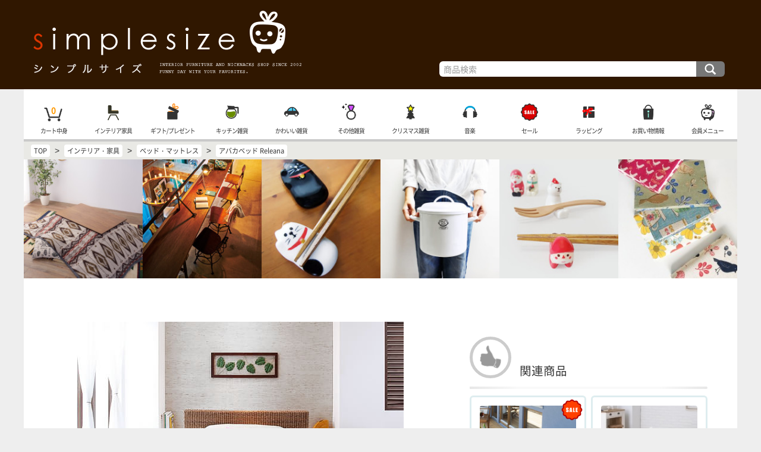

--- FILE ---
content_type: text/html; charset=UTF-8
request_url: https://www.simplesize.com/shopping/lb079.html
body_size: 5630
content:
<!doctype html>
<html lang="ja">
<head>
<meta charset="UTF-8">
<title>アバカベッド Releana - おしゃれなインテリア雑貨通販 | シンプルサイズ</title>
<meta name="viewport" content="width=device-width, initial-scale=1">
<meta http-equiv="X-UA-Compatible" content="IE=edge">
<!-- Google tag (gtag.js) -->
<script async src="https://www.googletagmanager.com/gtag/js?id=G-L8QC8LZYB9"></script>
<script>
  window.dataLayer = window.dataLayer || [];
  function gtag(){dataLayer.push(arguments);}
  gtag('js', new Date());

  gtag('config', 'G-L8QC8LZYB9');
</script>

<link rel="apple-touch-icon" sizes="180x180" href="/apple-touch-icon.png">
<link rel="icon" type="image/png" href="/favicon-32x32.png" sizes="32x32">
<link rel="icon" type="image/png" href="/favicon-16x16.png" sizes="16x16">
<link rel="manifest" href="/manifest.json">
<link rel="mask-icon" href="/safari-pinned-tab.svg" color="#5bbad5">
<meta name="theme-color" content="#ffffff">

<link rel="stylesheet" href="/style/css/fnd.css?ver=00228">
<link rel="stylesheet" href="/style/css/topmenu.css?ver=00085">
<link rel="stylesheet" href="/style/css/submenu.css?ver=000923">
<link rel="stylesheet" href="/style/css/shopinfo.css?ver=00022">
<link rel="stylesheet" href="/style/css/dispitem.css?ver=00304">
<link rel="stylesheet" href="/style/css/prod.css?ver=000711">
<link rel="stylesheet" href="/style/js/cb/colorbox.css">
</head>

<body>

<div id="fndFrame">
<div id="topFrame">
<a id="root" href="//www.simplesize.com/">インテリア雑貨と家具の通販・シンプルサイズ TOP</a>
<form id="search" action="/search/" method="get">
<input type="text" id="seaKey" name="key" value="" placeholder="商品検索">
<input type="submit" id="seaSm" value="検索">
</form>
</div>

<div id="middleFrame">

<div id="tnBox">
<nav class="tnBox">
<ul id="topmenu">
<li id="scMenuBox" style="background-image:url(/style/img/topmenu/scmenu.png)"><a href="javascript:subCtg();">商品カテゴリ</a></li>
<li style="background-image:url(/style/img/topmenu/cart.png)"><a href="/incart/">カート中身</a><span id="cartQua" class="fwb">0</span></li>
<li style="background-image:url(/style/img/topmenu/l.png)"><a href="/ctg-living/">インテリア家具</a></li>
<li style="background-image:url(/style/img/topmenu/g.png)"><a href="/ctg-gifts/">ギフト/プレゼント</a></li>
<li style="background-image:url(/style/img/topmenu/k.png)"><a href="/ctg-kitchen/">キッチン雑貨</a></li>
<li style="background-image:url(/style/img/topmenu/s.png)"><a href="/ctg-sundries/">かわいい雑貨</a></li>
<li style="background-image:url(/style/img/topmenu/o.png)"><a href="/ctg-others/">その他雑貨</a></li>
<li style="background-image:url(/style/img/topmenu/sp.png)"><a href="/shopping_extra/xmas/">クリスマス雑貨</a></li>
<li style="background-image:url(/style/img/topmenu/m.png)"><a href="/ctg-music/">音楽</a></li>
<li style="background-image:url(/style/img/topmenu/sale.png)"><a href="/ctg-sale/">セール</a></li>
<li style="background-image:url(/style/img/topmenu/wrapping.png)"><a href="/tips/wrapping.html">ラッピング</a></li>
<li style="background-image:url(/style/img/topmenu/info.png)"><a href="https://www.simplesize.com/tips/menu.html">お買い物情報</a></li>
<li style="background-image:url(/style/img/topmenu/mem.png)"><a href="https://www.simplesize.com/mem/">会員メニュー</a></li>
</ul>
</nav>
</div>

<div id="siteRoot" itemscope itemtype="http://schema.org/BreadcrumbList">
<span itemprop="itemListElement" itemscope itemtype="http://schema.org/ListItem"><a href="//www.simplesize.com" itemprop="item"><span itemprop="name">TOP</span></a><meta itemprop="position" content="1"></span>
&gt; <span itemprop="itemListElement" itemscope itemtype="http://schema.org/ListItem"><a href="/ctg-living/" itemprop="item"><span itemprop="name">インテリア・家具</span></a><meta itemprop="position" content="2"></span>
&gt; <span itemprop="itemListElement" itemscope itemtype="http://schema.org/ListItem"><a href="/ctg-living-l_002/" itemprop="item"><span itemprop="name">ベッド・マットレス</span></a><meta itemprop="position" content="3"></span>
&gt; <span itemprop="itemListElement" itemscope itemtype="http://schema.org/ListItem"><a href="/shopping/lb079.html" itemprop="item"><span itemprop="name">アバカベッド Releana</span></a><meta itemprop="position" content="4"></span>

</div>


<div id="prodLPU">
<a href="/shopping/le087.html"><img src="/shop_img/le087/pu_m.jpg" alt="ネイティブ柄の薄掛けこたつ布団" width="211" height="211"></a>
<a href="/shopping/lc231.html"><img src="/shop_img/lc231/pu_m.jpg" alt="デザインチェア MOUNT" width="211" height="211"></a>
<a href="/shopping/kg068.html"><img src="/shop_img/kg068/pu_m.jpg" alt="DECOLE（デコレ）まねき猫の箸置き" width="211" height="211"></a>
<a href="/shopping/kb120.html"><img src="/shop_img/kb120/pu_m.jpg" alt="ホーローの米びつポット - ライスストッカー" width="211" height="211"></a>
<a href="/shopping/kg080.html"><img src="/shop_img/kg080/pu_m.jpg" alt="DECOLE クリスマスのカトラリーレスト（箸置き）" width="211" height="211"></a>
<a href="/shopping/s563.html"><img src="/shop_img/s563/pu_m.jpg" alt="北欧風プリント柄のおしゃれなブックカバー" width="211" height="211"></a>


</div>


<div id="cFrame">



<div id="main" class="limitted">

<!--メインコンテンツ-->
<div id="mainContents">

<div itemscope itemtype="http://schema.org/Product" class="prodFrame">


<div class="pImg">
<a href="/shop_img/lb079/title.jpg" class="cb" onfocus="this.blur();"><img itemprop="image" src="/shop_img/lb079/title.jpg" alt="アバカベッド Releana - Image"></a>

</div>

<h1 itemprop="name" class="fsl listTitle">アバカベッド Releana</h1>


<div class="pComm">
<div itemprop="description" class="mart letterStyle">お部屋を南国のアジアンリゾートに変えてくれる、異国情緒たっぷりのアバカベッドです。裏面までしっかりと編み込まれたアバカ編みのヘッドボード仕様なので、配置しやすいのが特徴です。床面は簀の子仕様となっており、通気性も抜群。フレームが、マット面から少し飛び出しているステージ仕様のフォルムなので、見た目の上質感も◎です。</div>
<div class="pNote"><p>フレーム材質：アバカ、南洋材</p>
<p>※ お客様組立品です。</p>
<p>【アバカ素材のお手入れ】</p>
<p>アバカのお手入れには、やわらかいブラシ状のものを使うのが効果的。水でごく薄めた家庭用の中性洗剤を、少しつけてこするのがコツです。仕上げにやわらかい布で乾拭きしてあげてください。天然素材ですので、長時間直射日光の当たる場所でのご使用は、変色の恐れがあります。</p>
</div>
</div>

<div class="pCaut">
<div class="wrngInfo">
こちらの雑貨、および家具は大型、あるいは形が特殊なためラッピング出来ません。ご注文の際にはご注意ください。<img src="/image/ht/lb079.gif" width="1" height="1">
</div>
<div class="nrInfo">
こちらの雑貨、および家具は、お客様の都合（イメージの相違、サイズの相違、色の相違など）による返品、交換、ご注文後のキャンセルは出来ません。なお不良があった場合は交換のみの対応となります。返品は出来ませんのでご了承ください。
</div>

</div>


<div class="pImg">
<a href="/shop_img/lb079/long.jpg" class="cb" onfocus="this.blur();"><img src="/shop_img/lb079/long.jpg" alt="アバカベッド Releana - Image"></a>
<a href="/shop_img/lb079/long2.jpg" class="cb" onfocus="this.blur();"><img src="/shop_img/lb079/long2.jpg" alt="アバカベッド Releana - Image"></a>

</div>

<div class="piEnv"><div class="pInfo">


<div class="piBox">
<div class="pib_img"><img src="/shop_img/lb079/img01.jpg" alt="アイテム詳細"></div>
<div class="pib_comm mart pdb fss letterStyle">背面までしっかり丁寧に編みこまれたアバカのヘッドボードは、どんなお部屋でも雰囲気を壊すことなく設置できます。</div>
</div>

<div class="piBox">
<div class="pib_img"><img src="/shop_img/lb079/img02.jpg" alt="アイテム詳細"></div>
<div class="pib_comm mart pdb fss letterStyle">ベッド床面は簀の子素材となっており、通気性に優れています。</div>
</div>

<div class="piBox">
<div class="pib_img"><img src="/shop_img/lb079/img03.jpg" alt="アイテム詳細"></div>
<div class="pib_comm mart pdb fss letterStyle">丁寧に編み込まれたアバカ素材で、南国のリゾート気分を味わえます。</div>
</div>
</div></div>

<div class="exHtml">
<div>
<table width="550" border="0" cellspacing="0" cellpadding="0">
<tr>
<td>
<img src="/shop_img/lb079/mat.jpg" alt="ポケットコイルマットレス" width="550" height="190" border="0">
<div style="padding:0px .30px 20px 30px; font-size:11px">
極上の寝心地を得られるポケットコイルマットレス。 一度味わってしまうと普通のマットレスでは寝られないくらいの快適さです。
その秘密は独立したスプリング。 袋状の不織布に包まれたスプリングが独立して体の各部位の荷重を支えるため、体系や姿勢の凹凸に合わせてフィットします。
また、マットレスには通気性を良くするベンチレーター（通気口）と、端部分のへたりを防ぐ独立サポートがついています。
</div>
</td>
</tr>
</table>
</div>
</div>
<div id="icbArea">
<div class="icBox" itemprop="offers" itemscope itemtype="http://schema.org/Offer">

<div class="icb_img"><img itemprop="image" src="/shop_img/lb079/A.jpg" alt="商品画像"></div>

<div class="icb_info">
<div itemprop="name" class="fsm fwb name">アバカベッド Releana</div>
<div class="type">フレームのみ・シングル</div>

<div class="price">
<meta itemprop="priceCurrency" content="JPY">
<span class="fss fb">税込 ¥ </span><span itemprop="price" content="53500" class="fsl">58,850</span> <span class="fss"></span><br>

</div>
</div>

<div class="icb_info ii2">

<div class="nocart">購入できません。</div>


<div class="stock fss">販売終了の商品です。</div>

<div class="info fss">横109×長214×高70cm / 約29kg<br>マット面サイズ：100×195cm<br>簀の子面高さ：21.2cm</div>

<div class="sinfo fss">配送時期などは確認メールを御覧ください。</div>

<div class="scost fss">別送品のため１セットにつき<span class="fss blue">税込 ¥ 3,300</span> 送料が掛かります。<span class="fss" style="color:#f90">単品でご購入の場合は、送料はこの金額のみでお届け</span>します。北海道、沖縄、及び離島へは送料が異なる場合、もしくはお届け出来ない場合がございます。詳細はお問い合わせください。</div>



<div class="prdid fss">LB079A</div>
</div>
</div>

<div class="icBox" itemprop="offers" itemscope itemtype="http://schema.org/Offer">

<div class="icb_img"><img itemprop="image" src="/shop_img/lb079/B.jpg" alt="商品画像"></div>

<div class="icb_info">
<div itemprop="name" class="fsm fwb name">アバカベッド Releana</div>
<div class="type">フレームのみ・セミダブル</div>

<div class="price">
<meta itemprop="priceCurrency" content="JPY">
<span class="fss fb">税込 ¥ </span><span itemprop="price" content="67000" class="fsl">73,700</span> <span class="fss"></span><br>

</div>
</div>

<div class="icb_info ii2">

<div class="nocart">購入できません。</div>


<div class="stock fss">販売終了の商品です。</div>

<div class="info fss">横129×長214×高70cm / 約33.5kg<br>マット面サイズ：120×195cm<br>簀の子面高さ：21.2cm</div>

<div class="sinfo fss">配送時期などは確認メールを御覧ください。</div>

<div class="scost fss">別送品のため１セットにつき<span class="fss blue">税込 ¥ 3,300</span> 送料が掛かります。<span class="fss" style="color:#f90">単品でご購入の場合は、送料はこの金額のみでお届け</span>します。北海道、沖縄、及び離島へは送料が異なる場合、もしくはお届け出来ない場合がございます。詳細はお問い合わせください。</div>



<div class="prdid fss">LB079B</div>
</div>
</div>

<div class="icBox" itemprop="offers" itemscope itemtype="http://schema.org/Offer">

<div class="icb_img"><img itemprop="image" src="/shop_img/lb079/D.jpg" alt="商品画像"></div>

<div class="icb_info">
<div itemprop="name" class="fsm fwb name">アバカベッド Releana</div>
<div class="type">ポケットコイルマットレス付き・シングル</div>

<div class="price">
<meta itemprop="priceCurrency" content="JPY">
<span class="fss fb">税込 ¥ </span><span itemprop="price" content="78000" class="fsl">85,800</span> <span class="fss"></span><br>

</div>
</div>

<div class="icb_info ii2">

<div class="nocart">購入できません。</div>


<div class="stock fss">販売終了の商品です。</div>

<div class="info fss">フレーム：<br>横109×長214×高70cm / 約36kg<br>マット面サイズ：100×195cm<br>簀の子面高さ：21.2cm<br>……………………………………………<br>マットレス：<br>幅100×長195×高17cm / 約21kg<br>コイル数：480</div>

<div class="sinfo fss">配送時期などは確認メールを御覧ください。</div>

<div class="scost fss">別送品のため１セットにつき<span class="fss blue">税込 ¥ 3,300</span> 送料が掛かります。<span class="fss" style="color:#f90">単品でご購入の場合は、送料はこの金額のみでお届け</span>します。北海道、沖縄、及び離島へは送料が異なる場合、もしくはお届け出来ない場合がございます。詳細はお問い合わせください。</div>



<div class="prdid fss">LB079D</div>
</div>
</div>
</div>






</div>

<div class="listArea"><div class="lbEnv"><div class="listBox defBox">


<a class="item beige" href="/shopping_extra/safety/">
<span class="img">
<img src="/data/spc/se/img/safety.jpg" alt="Image">
</span>
<span class="title marb05">安心してお買い物</span>
<span class="fss comm">シンプルサイズでは、お客様にご安心頂いてお買い物して頂けるようお店作りに努めています。是非、ご近所の雑貨屋さんに来たような、リラックスした環境でご注文をお楽しみ下さい。</span>

</a>

<a class="item" href="/shopping_extra/wrapping_cm/">
<span class="img">
<img src="/data/spc/se/img/wrapping_cm.jpg" alt="Image">
</span>
<span class="title marb05">フリーラッピング</span>
<span class="fss comm">商品を税別合計￥3000以上お買い上げ頂くと、簡易リボンとメッセージカードの付いたラッピング（通常価格：税別￥80）が無料になります♪</span>

</a>

<a class="item" href="/shopping_extra/mh/">
<span class="img">
<img src="/data/spc/se/img/mh.jpg" alt="Image">
</span>
<span class="title marb05">マーチソンヒューム</span>
<span class="fss comm">ネオンのように派手なカラーボトルと量産品のプラスチックバケツに悩まされる日常から、清々しいクオリティライフへ。世界で注目のハウスクリーニングプロダクト「Murchison-Hume」。</span>

</a>

<a class="item sax sItem" href="/shopping/lc122.html">
<span class="img">
<img src="/shop_img/lc122/pu_m.jpg" alt="Image">
</span>
<span class="title marb05">アンティーク調デザインチェア ARIE</span>

<span class="fss right mart05"><span class="prtag">$</span><span class="prtag">$</span><span class="prtag">$</span>&nbsp;¥34,320</span>
<span class="sale">Sale</span>

</a>

<a class="item sItem" href="/shopping/lb333.html">
<span class="img">
<img src="/shop_img/lb333/pu_m.jpg" alt="Image">
</span>
<span class="title marb05">アバカ素材を編み上げたリゾートテイストのソファ・1人掛け</span>

<span class="fss right mart05"><span class="prtag">$</span><span class="prtag">$</span><span class="prtag">$</span>&nbsp;¥63,580</span>
<span class="sale">Sale</span>

</a>

<a class="item sax" href="/shopping/lc168.html">
<span class="img">
<img src="/shop_img/lc168/pu_m.jpg" alt="Image">
</span>
<span class="title marb05">シンプルデザインベッド CURN</span>

<span class="fss right mart05"><span class="prtag">$</span><span class="prtag">$</span><span class="prtag">$</span>&nbsp;¥53,900</span>

</a>

</div></div>
</div>

<div id="chainEnv">
<div class="ucBox" id="chainNav">
<a class="backBtn" href="//www.simplesize.com/shopping/la204.html">前のアイテム</a>
<a class="upperBtn" href="//www.simplesize.com/ctg-living-l_002/">インテリア・家具</a>
<a class="nextBtn" href="//www.simplesize.com/shopping/lb099.html">次のアイテム</a>
</div>
</div>


</div>
<!--メイン終わり-->

</div>

<div id="sub">
<div id="smenuBox">

<div class="listArea" id="submenu">


<div class="listTitle listRec">関連商品</div>
<div class="lbEnv"><div class="listBox defBox">
<a class="item sax sItem" href="/shopping/lc175.html">
<span class="img"><img src="/shop_img/lc175/pu_m.jpg" alt="Image"></span>
<span class="title marb05">フォールディングベッド UN</span>

<span class="fss right mart05"><span class="prtag">$</span><span class="prtag">$</span><span class="prtag">$</span>&nbsp;¥28,490</span>
<span class="sale">Sale</span>

</a>

<a class="item sax" href="/shopping/lc168.html">
<span class="img"><img src="/shop_img/lc168/pu_m.jpg" alt="Image"></span>
<span class="title marb05">シンプルデザインベッド CURN</span>

<span class="fss right mart05"><span class="prtag">$</span><span class="prtag">$</span><span class="prtag">$</span>&nbsp;¥53,900</span>

</a>


</div></div>
</div>
</div>

</div>

</div>

<div id="sns"></div>

<!--SHOP INFO-->
<div id="shopInfo">


<div id="shopInfo_menu">
<ul id="siMenu">
<li style="background-image:url(/style/img/shopinfo/shipping.png)"><a href="/tips/tips1.html">配送と送料</a></li>
<li style="background-image:url(/style/img/shopinfo/payment.png)"><a href="/tips/tips3.html">支払い方法</a></li>
<li style="background-image:url(/style/img/shopinfo/aboutus.png)"><a href="/tips/about.html">シンプルサイズについて</a></li>
<li style="background-image:url(/style/img/shopinfo/schedule.png)"><a href="/tips/schedule.html">お店スケジュール</a></li>
<li style="background-image:url(/style/img/shopinfo/policy.png)"><a href="/tips/tips8.html">返品・交換・キャンセル</a></li>
<li style="background-image:url(/style/img/shopinfo/law.png)"><a href="/tips/tips7.html">特定商取引法に基づく表記</a></li>
<li style="background-image:url(/style/img/shopinfo/lostmail.png)"><a href="/tips/lostmail.html">迷子メール</a></li>
<li style="background-image:url(/style/img/shopinfo/security.png)" class="none"><a href="/tips/tips5.html">プライバシーポリシー</a></li>
<li style="background-image:url(/style/img/shopinfo/contact.png)"><a href="/tips/tips6.html">お問い合わせ</a></li>
<li>&nbsp;</li>
</ul>

</div>

</div>
<!--SHOP INFO END-->

</div>


<div id="bottomFrame"><div class="fss">COPYRIGHT &copy; SIMPLESIZE - シンプルサイズ ALL RIGHTS RESERVED</div></div>
</div>

<script src="/style/js/jquery.js?ver=0002"></script>
<script src="/style/js/topmenuClip.js?ver=0002"></script>
<script src="/style/js/submenuClip.js?ver=00011"></script>
<script src="/style/js/shopinfo.js?ver=0002"></script>
<script src="/style/js/clock.js"></script>
<script src="/style/js/tada.min.js"></script>
<script src="/style/js/common.js?ver=00052"></script>
<script src="/style/js/wrapping.js"></script>
<script src="/style/js/pageCruise.js"></script>

<script src="/style/js/prod.js"></script>
<script src="/style/js/cb/jquery.colorbox-min.js"></script>
<script src="/style/js/cb/cb.js"></script>
<script>introScr();</script>
</body>
</html>